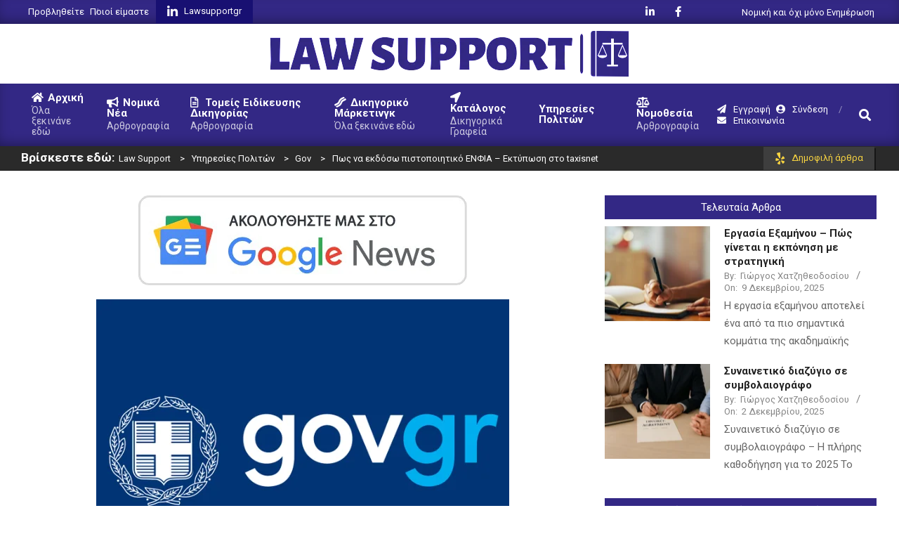

--- FILE ---
content_type: text/html; charset=utf-8
request_url: https://www.google.com/recaptcha/api2/aframe
body_size: 268
content:
<!DOCTYPE HTML><html><head><meta http-equiv="content-type" content="text/html; charset=UTF-8"></head><body><script nonce="8J5BiMPTvLL8GRgcvK70ng">/** Anti-fraud and anti-abuse applications only. See google.com/recaptcha */ try{var clients={'sodar':'https://pagead2.googlesyndication.com/pagead/sodar?'};window.addEventListener("message",function(a){try{if(a.source===window.parent){var b=JSON.parse(a.data);var c=clients[b['id']];if(c){var d=document.createElement('img');d.src=c+b['params']+'&rc='+(localStorage.getItem("rc::a")?sessionStorage.getItem("rc::b"):"");window.document.body.appendChild(d);sessionStorage.setItem("rc::e",parseInt(sessionStorage.getItem("rc::e")||0)+1);localStorage.setItem("rc::h",'1769608329073');}}}catch(b){}});window.parent.postMessage("_grecaptcha_ready", "*");}catch(b){}</script></body></html>

--- FILE ---
content_type: text/css; charset=UTF-8
request_url: https://lawsupport.gr/wp-content/themes/magazine-news-byte-premium-child/style.css?ver=1.0
body_size: -68
content:
/*
Theme Name: Magazine News Byte Premium Child
Template: magazine-news-byte-premium
Author: wpHoot
Version: 1.0
*/